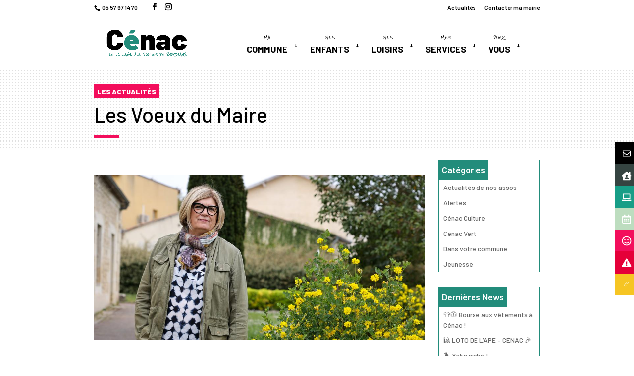

--- FILE ---
content_type: text/html; charset=UTF-8
request_url: https://www.cenac33.fr/events/les-voeux-du-maire/
body_size: 14175
content:

<!DOCTYPE html>
<html lang="fr-FR">
<head>
	<meta charset="UTF-8" />
<meta http-equiv="X-UA-Compatible" content="IE=edge">
	<link rel="pingback" href="https://www.cenac33.fr/xmlrpc.php" />

	<script type="text/javascript">
		document.documentElement.className = 'js';
	</script>


<!-- Global site tag (gtag.js) - Google Analytics -->
<script async src="https://www.googletagmanager.com/gtag/js?id=G-8P1Q6S61PK"></script>
<script>
  window.dataLayer = window.dataLayer || [];
  function gtag(){dataLayer.push(arguments);}
  gtag('js', new Date());

  gtag('config', 'G-8P1Q6S61PK');
</script>

	<link rel="preconnect" href="https://fonts.gstatic.com" crossorigin /><meta name='robots' content='index, follow, max-image-preview:large, max-snippet:-1, max-video-preview:-1' />
	
	<script type="text/javascript">
			let jqueryParams=[],jQuery=function(r){return jqueryParams=[...jqueryParams,r],jQuery},$=function(r){return jqueryParams=[...jqueryParams,r],$};window.jQuery=jQuery,window.$=jQuery;let customHeadScripts=!1;jQuery.fn=jQuery.prototype={},$.fn=jQuery.prototype={},jQuery.noConflict=function(r){if(window.jQuery)return jQuery=window.jQuery,$=window.jQuery,customHeadScripts=!0,jQuery.noConflict},jQuery.ready=function(r){jqueryParams=[...jqueryParams,r]},$.ready=function(r){jqueryParams=[...jqueryParams,r]},jQuery.load=function(r){jqueryParams=[...jqueryParams,r]},$.load=function(r){jqueryParams=[...jqueryParams,r]},jQuery.fn.ready=function(r){jqueryParams=[...jqueryParams,r]},$.fn.ready=function(r){jqueryParams=[...jqueryParams,r]};</script>
	<!-- This site is optimized with the Yoast SEO plugin v26.8 - https://yoast.com/product/yoast-seo-wordpress/ -->
	<link media="all" href="https://www.cenac33.fr/wp-content/cache/autoptimize/css/autoptimize_bda40bffec9237060b672145205a1b5d.css" rel="stylesheet"><title>Les Voeux du Maire - Mairie de Cénac</title>
	<link rel="canonical" href="https://www.cenac33.fr/events/les-voeux-du-maire/" />
	<meta property="og:locale" content="fr_FR" />
	<meta property="og:type" content="article" />
	<meta property="og:title" content="Les Voeux du Maire - Mairie de Cénac" />
	<meta property="og:description" content="7 janvier 2022 @ 18h00 - 19h00 - Retrouvez les voeux de Mme Catherine Veyssy à l&#039;occasion de la nouvelle année 2022." />
	<meta property="og:url" content="https://www.cenac33.fr/events/les-voeux-du-maire/" />
	<meta property="og:site_name" content="Mairie de Cénac" />
	<meta property="article:modified_time" content="2022-01-06T12:14:10+00:00" />
	<meta property="og:image" content="https://www.cenac33.fr/wp-content/uploads/2021/07/maire-cenac-creditphoto-sudouest.jpg" />
	<meta property="og:image:width" content="1000" />
	<meta property="og:image:height" content="500" />
	<meta property="og:image:type" content="image/jpeg" />
	<meta name="twitter:card" content="summary_large_image" />
	<script type="application/ld+json" class="yoast-schema-graph">{"@context":"https://schema.org","@graph":[{"@type":"WebPage","@id":"https://www.cenac33.fr/events/les-voeux-du-maire/","url":"https://www.cenac33.fr/events/les-voeux-du-maire/","name":"Les Voeux du Maire - Mairie de Cénac","isPartOf":{"@id":"https://www.cenac33.fr/#website"},"primaryImageOfPage":{"@id":"https://www.cenac33.fr/events/les-voeux-du-maire/#primaryimage"},"image":{"@id":"https://www.cenac33.fr/events/les-voeux-du-maire/#primaryimage"},"thumbnailUrl":"https://www.cenac33.fr/wp-content/uploads/2021/07/maire-cenac-creditphoto-sudouest.jpg","datePublished":"2021-12-06T10:59:36+00:00","dateModified":"2022-01-06T12:14:10+00:00","breadcrumb":{"@id":"https://www.cenac33.fr/events/les-voeux-du-maire/#breadcrumb"},"inLanguage":"fr-FR","potentialAction":[{"@type":"ReadAction","target":["https://www.cenac33.fr/events/les-voeux-du-maire/"]}]},{"@type":"ImageObject","inLanguage":"fr-FR","@id":"https://www.cenac33.fr/events/les-voeux-du-maire/#primaryimage","url":"https://www.cenac33.fr/wp-content/uploads/2021/07/maire-cenac-creditphoto-sudouest.jpg","contentUrl":"https://www.cenac33.fr/wp-content/uploads/2021/07/maire-cenac-creditphoto-sudouest.jpg","width":1000,"height":500},{"@type":"BreadcrumbList","@id":"https://www.cenac33.fr/events/les-voeux-du-maire/#breadcrumb","itemListElement":[{"@type":"ListItem","position":1,"name":"Accueil","item":"https://www.cenac33.fr/"},{"@type":"ListItem","position":2,"name":"Évènements","item":"https://www.cenac33.fr/mes-loisirs/evenements/"},{"@type":"ListItem","position":3,"name":"Les Voeux du Maire"}]},{"@type":"WebSite","@id":"https://www.cenac33.fr/#website","url":"https://www.cenac33.fr/","name":"Mairie de Cénac","description":"Le village aux portes de Bordeaux","potentialAction":[{"@type":"SearchAction","target":{"@type":"EntryPoint","urlTemplate":"https://www.cenac33.fr/?s={search_term_string}"},"query-input":{"@type":"PropertyValueSpecification","valueRequired":true,"valueName":"search_term_string"}}],"inLanguage":"fr-FR"}]}</script>
	<!-- / Yoast SEO plugin. -->


<link rel='dns-prefetch' href='//use.fontawesome.com' />
<link rel="alternate" type="application/rss+xml" title="Mairie de Cénac &raquo; Flux" href="https://www.cenac33.fr/feed/" />
<link rel="alternate" type="application/rss+xml" title="Mairie de Cénac &raquo; Flux des commentaires" href="https://www.cenac33.fr/comments/feed/" />
<link rel="alternate" type="application/rss+xml" title="Mairie de Cénac &raquo; Les Voeux du Maire Flux des commentaires" href="https://www.cenac33.fr/events/les-voeux-du-maire/feed/" />
<meta content="cenac Child v.1.0" name="generator"/>





<!--[if lt IE 8]>
<link rel='stylesheet' id='ccchildpagesiecss-css' href='https://www.cenac33.fr/wp-content/plugins/cc-child-pages/includes/css/styles.ie.css?ver=1.43' type='text/css' media='all' />
<![endif]-->









<script type="text/javascript" src="https://www.cenac33.fr/wp-includes/js/jquery/jquery.min.js?ver=3.7.1" id="jquery-core-js"></script>
<script type="text/javascript" src="https://www.cenac33.fr/wp-includes/js/jquery/jquery-migrate.min.js?ver=3.4.1" id="jquery-migrate-js"></script>
<script type="text/javascript" id="jquery-js-after">
/* <![CDATA[ */
jqueryParams.length&&$.each(jqueryParams,function(e,r){if("function"==typeof r){var n=String(r);n.replace("$","jQuery");var a=new Function("return "+n)();$(document).ready(a)}});
/* ]]> */
</script>
<script type="text/javascript" src="https://www.cenac33.fr/wp-includes/js/jquery/ui/core.min.js?ver=1.13.3" id="jquery-ui-core-js"></script>
<script type="text/javascript" src="https://www.cenac33.fr/wp-includes/js/jquery/ui/mouse.min.js?ver=1.13.3" id="jquery-ui-mouse-js"></script>
<script type="text/javascript" src="https://www.cenac33.fr/wp-includes/js/jquery/ui/sortable.min.js?ver=1.13.3" id="jquery-ui-sortable-js"></script>
<script type="text/javascript" src="https://www.cenac33.fr/wp-includes/js/jquery/ui/datepicker.min.js?ver=1.13.3" id="jquery-ui-datepicker-js"></script>
<script type="text/javascript" id="jquery-ui-datepicker-js-after">
/* <![CDATA[ */
jQuery(function(jQuery){jQuery.datepicker.setDefaults({"closeText":"Fermer","currentText":"Aujourd\u2019hui","monthNames":["janvier","f\u00e9vrier","mars","avril","mai","juin","juillet","ao\u00fbt","septembre","octobre","novembre","d\u00e9cembre"],"monthNamesShort":["Jan","F\u00e9v","Mar","Avr","Mai","Juin","Juil","Ao\u00fbt","Sep","Oct","Nov","D\u00e9c"],"nextText":"Suivant","prevText":"Pr\u00e9c\u00e9dent","dayNames":["dimanche","lundi","mardi","mercredi","jeudi","vendredi","samedi"],"dayNamesShort":["dim","lun","mar","mer","jeu","ven","sam"],"dayNamesMin":["D","L","M","M","J","V","S"],"dateFormat":"d MM yy","firstDay":1,"isRTL":false});});
/* ]]> */
</script>
<script type="text/javascript" src="https://www.cenac33.fr/wp-includes/js/jquery/ui/resizable.min.js?ver=1.13.3" id="jquery-ui-resizable-js"></script>
<script type="text/javascript" src="https://www.cenac33.fr/wp-includes/js/jquery/ui/draggable.min.js?ver=1.13.3" id="jquery-ui-draggable-js"></script>
<script type="text/javascript" src="https://www.cenac33.fr/wp-includes/js/jquery/ui/controlgroup.min.js?ver=1.13.3" id="jquery-ui-controlgroup-js"></script>
<script type="text/javascript" src="https://www.cenac33.fr/wp-includes/js/jquery/ui/checkboxradio.min.js?ver=1.13.3" id="jquery-ui-checkboxradio-js"></script>
<script type="text/javascript" src="https://www.cenac33.fr/wp-includes/js/jquery/ui/button.min.js?ver=1.13.3" id="jquery-ui-button-js"></script>
<script type="text/javascript" src="https://www.cenac33.fr/wp-includes/js/jquery/ui/dialog.min.js?ver=1.13.3" id="jquery-ui-dialog-js"></script>
<script type="text/javascript" id="events-manager-js-extra">
/* <![CDATA[ */
var EM = {"ajaxurl":"https:\/\/www.cenac33.fr\/wp-admin\/admin-ajax.php","locationajaxurl":"https:\/\/www.cenac33.fr\/wp-admin\/admin-ajax.php?action=locations_search","firstDay":"1","locale":"fr","dateFormat":"yy-mm-dd","ui_css":"https:\/\/www.cenac33.fr\/wp-content\/plugins\/events-manager\/includes\/css\/jquery-ui\/build.min.css","show24hours":"1","is_ssl":"1","autocomplete_limit":"10","calendar":{"breakpoints":{"small":560,"medium":908,"large":false},"month_format":"M Y"},"phone":"","datepicker":{"format":"d\/m\/Y","locale":"fr"},"search":{"breakpoints":{"small":650,"medium":850,"full":false}},"url":"https:\/\/www.cenac33.fr\/wp-content\/plugins\/events-manager","assets":{"input.em-uploader":{"js":{"em-uploader":{"url":"https:\/\/www.cenac33.fr\/wp-content\/plugins\/events-manager\/includes\/js\/em-uploader.js?v=7.2.3.1","event":"em_uploader_ready"}}},".em-event-editor":{"js":{"event-editor":{"url":"https:\/\/www.cenac33.fr\/wp-content\/plugins\/events-manager\/includes\/js\/events-manager-event-editor.js?v=7.2.3.1","event":"em_event_editor_ready"}},"css":{"event-editor":"https:\/\/www.cenac33.fr\/wp-content\/plugins\/events-manager\/includes\/css\/events-manager-event-editor.min.css?v=7.2.3.1"}},".em-recurrence-sets, .em-timezone":{"js":{"luxon":{"url":"luxon\/luxon.js?v=7.2.3.1","event":"em_luxon_ready"}}},".em-booking-form, #em-booking-form, .em-booking-recurring, .em-event-booking-form":{"js":{"em-bookings":{"url":"https:\/\/www.cenac33.fr\/wp-content\/plugins\/events-manager\/includes\/js\/bookingsform.js?v=7.2.3.1","event":"em_booking_form_js_loaded"}}},"#em-opt-archetypes":{"js":{"archetypes":"https:\/\/www.cenac33.fr\/wp-content\/plugins\/events-manager\/includes\/js\/admin-archetype-editor.js?v=7.2.3.1","archetypes_ms":"https:\/\/www.cenac33.fr\/wp-content\/plugins\/events-manager\/includes\/js\/admin-archetypes.js?v=7.2.3.1","qs":"qs\/qs.js?v=7.2.3.1"}}},"cached":"","txt_search":"Recherche","txt_searching":"Recherche en cours\u2026","txt_loading":"Chargement en cours\u2026"};
/* ]]> */
</script>
<script type="text/javascript" src="https://www.cenac33.fr/wp-content/plugins/events-manager/includes/js/events-manager.js?ver=7.2.3.1" id="events-manager-js"></script>
<script type="text/javascript" src="https://www.cenac33.fr/wp-content/plugins/events-manager/includes/external/flatpickr/l10n/fr.js?ver=7.2.3.1" id="em-flatpickr-localization-js"></script>
<script type="text/javascript" src="https://www.cenac33.fr/wp-content/plugins/shared-files-pro/dist/js/p.js?ver=1.7.58" id="shared-files-js"></script>
<script type="text/javascript" id="shared-files-js-after">
/* <![CDATA[ */
jQuery(document).ready(function($) {
      if (typeof ajaxurl === 'undefined') {
        ajaxurl = 'https://www.cenac33.fr/wp-admin/admin-ajax.php'; // get ajaxurl
      }
      });
/* ]]> */
</script>
<script type="text/javascript" src="https://www.cenac33.fr/wp-content/plugins/shared-files-pro/dist/basiclightbox/basicLightbox.min.js?ver=1.7.58" id="shared-files-basiclightbox-js"></script>
<link rel="https://api.w.org/" href="https://www.cenac33.fr/wp-json/" /><link rel="EditURI" type="application/rsd+xml" title="RSD" href="https://www.cenac33.fr/xmlrpc.php?rsd" />
<meta name="generator" content="WordPress 6.7.4" />
<link rel='shortlink' href='https://www.cenac33.fr/?p=1975' />
<link rel="alternate" title="oEmbed (JSON)" type="application/json+oembed" href="https://www.cenac33.fr/wp-json/oembed/1.0/embed?url=https%3A%2F%2Fwww.cenac33.fr%2Fevents%2Fles-voeux-du-maire%2F" />
<link rel="alternate" title="oEmbed (XML)" type="text/xml+oembed" href="https://www.cenac33.fr/wp-json/oembed/1.0/embed?url=https%3A%2F%2Fwww.cenac33.fr%2Fevents%2Fles-voeux-du-maire%2F&#038;format=xml" />
<meta name="viewport" content="width=device-width, initial-scale=1.0, maximum-scale=1.0, user-scalable=0" /><link rel="icon" href="https://www.cenac33.fr/wp-content/uploads/2021/09/cropped-logo-mairie-cenac-nw-03-32x32.png" sizes="32x32" />
<link rel="icon" href="https://www.cenac33.fr/wp-content/uploads/2021/09/cropped-logo-mairie-cenac-nw-03-192x192.png" sizes="192x192" />
<link rel="apple-touch-icon" href="https://www.cenac33.fr/wp-content/uploads/2021/09/cropped-logo-mairie-cenac-nw-03-180x180.png" />
<meta name="msapplication-TileImage" content="https://www.cenac33.fr/wp-content/uploads/2021/09/cropped-logo-mairie-cenac-nw-03-270x270.png" />


	<link rel="preconnect" href="https://fonts.googleapis.com">
<link rel="preconnect" href="https://fonts.gstatic.com" crossorigin>
<link href="https://fonts.googleapis.com/css2?family=Barlow:ital,wght@0,100;0,200;0,300;0,400;0,500;0,600;0,700;0,800;0,900;1,100;1,200;1,300;1,400;1,500;1,600;1,700;1,800;1,900&family=Reenie+Beanie&family=Rozha+One&display=swap" rel="stylesheet">

</head>
<body class="event-template-default single single-event postid-1975 et_button_no_icon et_pb_button_helper_class et_fixed_nav et_show_nav et_secondary_nav_enabled et_secondary_nav_two_panels et_primary_nav_dropdown_animation_fade et_secondary_nav_dropdown_animation_fade et_header_style_left et_pb_footer_columns4 et_cover_background et_pb_gutter osx et_pb_gutters2 et_right_sidebar et_divi_theme et-db">
	<div id="page-container">


					<div id="top-header">
			<div class="container clearfix">

			
				<div id="et-info">
									<span id="et-info-phone"> 05 57 97 14 70</span>
				
				
				<ul class="et-social-icons">

	<li class="et-social-icon et-social-facebook">
		<a href="https://www.facebook.com/Mairie-de-C%C3%A9nac-398622930570408" class="icon">
			<span>Facebook</span>
		</a>
	</li>
	<li class="et-social-icon et-social-instagram">
		<a href="https://www.instagram.com/bibliocenac/" class="icon">
			<span>Instagram</span>
		</a>
	</li>

</ul>				</div>

			
				<div id="et-secondary-menu">
				<div class="et_duplicate_social_icons">
								<ul class="et-social-icons">

	<li class="et-social-icon et-social-facebook">
		<a href="https://www.facebook.com/Mairie-de-C%C3%A9nac-398622930570408" class="icon">
			<span>Facebook</span>
		</a>
	</li>
	<li class="et-social-icon et-social-instagram">
		<a href="https://www.instagram.com/bibliocenac/" class="icon">
			<span>Instagram</span>
		</a>
	</li>

</ul>
							</div><ul id="et-secondary-nav" class="menu"><li class="menu-item menu-item-type-post_type menu-item-object-page menu-item-335"><a href="https://www.cenac33.fr/actualites/">Actualités</a></li>
<li class="menu-item menu-item-type-post_type menu-item-object-page menu-item-336"><a href="https://www.cenac33.fr/ma-commune/contact/">Contacter ma mairie</a></li>
</ul>				</div>

			</div>
		</div>
		
	
			<header id="main-header" data-height-onload="58">
			<div class="container clearfix et_menu_container">
							<div class="logo_container">
					<span class="logo_helper"></span>
					<a href="https://www.cenac33.fr/">
						<img src="https://www.cenac33.fr/wp-content/uploads/2021/09/logo-mairie-cenac-nw-03.png" width="718" height="282" alt="Mairie de Cénac" id="logo" data-height-percentage="71" />
					</a>
				</div>
							<div id="et-top-navigation" data-height="58" data-fixed-height="40">
											<nav id="top-menu-nav">
						<ul id="top-menu" class="nav"><li id="menu-item-303" class="mega-menu rouge menu-item menu-item-type-post_type menu-item-object-page menu-item-has-children menu-item-303"><a href="https://www.cenac33.fr/ma-commune/"><span>Ma </span><br/>Commune</a>
<ul class="sub-menu">
	<li id="menu-item-304" class="menu-item menu-item-type-post_type menu-item-object-page menu-item-has-children menu-item-304"><a href="https://www.cenac33.fr/ma-commune/decouvrir-cenac/">Découvrir Cénac</a>
	<ul class="sub-menu">
		<li id="menu-item-330" class="menu-item menu-item-type-post_type menu-item-object-page menu-item-330"><a href="https://www.cenac33.fr/ma-commune/decouvrir-cenac/histoire/">Histoire</a></li>
		<li id="menu-item-329" class="menu-item menu-item-type-post_type menu-item-object-page menu-item-329"><a href="https://www.cenac33.fr/ma-commune/decouvrir-cenac/gites-et-chambres-dhotes/">Gîtes et chambres d’hôtes</a></li>
		<li id="menu-item-331" class="menu-item menu-item-type-post_type menu-item-object-page menu-item-331"><a href="https://www.cenac33.fr/ma-commune/decouvrir-cenac/nos-chateaux-viticoles/">Nos châteaux viticoles</a></li>
		<li id="menu-item-634" class="menu-item menu-item-type-post_type menu-item-object-page menu-item-634"><a href="https://www.cenac33.fr/ma-commune/decouvrir-cenac/nouveaux-arrivants/">Nouveaux arrivants</a></li>
	</ul>
</li>
	<li id="menu-item-313" class="menu-item menu-item-type-post_type menu-item-object-page menu-item-has-children menu-item-313"><a href="https://www.cenac33.fr/ma-commune/vie-municipale/">Vie municipale</a>
	<ul class="sub-menu">
		<li id="menu-item-333" class="menu-item menu-item-type-post_type menu-item-object-page menu-item-333"><a href="https://www.cenac33.fr/ma-commune/vie-municipale/vos-elus/">Vos élus</a></li>
		<li id="menu-item-2288" class="menu-item menu-item-type-post_type menu-item-object-page menu-item-has-children menu-item-2288"><a href="https://www.cenac33.fr/ma-commune/vie-municipale/democratie-participative/">Démocratie participative</a>
		<ul class="sub-menu">
			<li id="menu-item-2548" class="menu-item menu-item-type-post_type menu-item-object-page menu-item-2548"><a href="https://www.cenac33.fr/ma-commune/vie-municipale/democratie-participative/budget-participatif-2023/">Budget Participatif 2024</a></li>
		</ul>
</li>
		<li id="menu-item-316" class="menu-item menu-item-type-post_type menu-item-object-page menu-item-316"><a href="https://www.cenac33.fr/ma-commune/vie-municipale/marches-publics/">Marchés publics</a></li>
		<li id="menu-item-332" class="menu-item menu-item-type-post_type menu-item-object-page menu-item-332"><a href="https://www.cenac33.fr/ma-commune/vie-municipale/conseils-municipaux/">Conseils municipaux</a></li>
		<li id="menu-item-2013" class="menu-item menu-item-type-post_type menu-item-object-page menu-item-2013"><a href="https://www.cenac33.fr/ma-commune/decouvrir-cenac/le-kiosque-cenac-infos/">Le kiosque : Cénac Infos</a></li>
	</ul>
</li>
	<li id="menu-item-320" class="menu-item menu-item-type-post_type menu-item-object-page menu-item-has-children menu-item-320"><a href="https://www.cenac33.fr/ma-commune/decouvrir-cenac/cenac-vert/">Cénac Vert</a>
	<ul class="sub-menu">
		<li id="menu-item-1953" class="menu-item menu-item-type-post_type menu-item-object-page menu-item-1953"><a href="https://www.cenac33.fr/ma-commune/decouvrir-cenac/cenac-vert/bois-desfonseau/">Bois Desfonseau</a></li>
		<li id="menu-item-1954" class="menu-item menu-item-type-post_type menu-item-object-page menu-item-1954"><a href="https://www.cenac33.fr/ma-commune/decouvrir-cenac/cenac-vert/piste-cyclable-et-chemins-de-randonnee/">Piste cyclable et chemins de randonnée</a></li>
		<li id="menu-item-1952" class="menu-item menu-item-type-post_type menu-item-object-page menu-item-1952"><a href="https://www.cenac33.fr/ma-commune/decouvrir-cenac/cenac-vert/projet-maya/">Projet Maya</a></li>
	</ul>
</li>
</ul>
</li>
<li id="menu-item-299" class="mega-menu jaune menu-item menu-item-type-post_type menu-item-object-page menu-item-has-children menu-item-299"><a href="https://www.cenac33.fr/quotidien/"><span>Mes</span><br/> enfants</a>
<ul class="sub-menu">
	<li id="menu-item-301" class="menu-item menu-item-type-post_type menu-item-object-page menu-item-has-children menu-item-301"><a href="https://www.cenac33.fr/quotidien/petite-enfance/">Petite enfance</a>
	<ul class="sub-menu">
		<li id="menu-item-1231" class="menu-item menu-item-type-post_type menu-item-object-page menu-item-1231"><a href="https://www.cenac33.fr/quotidien/petite-enfance/relais-enfance/">Relais Enfance</a></li>
		<li id="menu-item-1230" class="menu-item menu-item-type-post_type menu-item-object-page menu-item-1230"><a href="https://www.cenac33.fr/quotidien/petite-enfance/ilot-accueil-enfants-parents/">Îlot accueil Enfants – Parents</a></li>
	</ul>
</li>
	<li id="menu-item-302" class="menu-item menu-item-type-post_type menu-item-object-page menu-item-has-children menu-item-302"><a href="https://www.cenac33.fr/quotidien/scolarite/">Scolarité</a>
	<ul class="sub-menu">
		<li id="menu-item-454" class="menu-item menu-item-type-post_type menu-item-object-page menu-item-454"><a href="https://www.cenac33.fr/quotidien/scolarite/ecole/">École de la Pimpine</a></li>
		<li id="menu-item-455" class="menu-item menu-item-type-post_type menu-item-object-page menu-item-455"><a href="https://www.cenac33.fr/quotidien/scolarite/portail-famille/">Accueil périscolaire</a></li>
		<li id="menu-item-456" class="menu-item menu-item-type-post_type menu-item-object-page menu-item-456"><a href="https://www.cenac33.fr/quotidien/scolarite/restauration-scolaire/">Restauration scolaire</a></li>
	</ul>
</li>
	<li id="menu-item-300" class="menu-item menu-item-type-post_type menu-item-object-page menu-item-has-children menu-item-300"><a href="https://www.cenac33.fr/quotidien/jeunesse/">Jeunesse</a>
	<ul class="sub-menu">
		<li id="menu-item-733" class="menu-item menu-item-type-post_type menu-item-object-page menu-item-733"><a href="https://www.cenac33.fr/quotidien/jeunesse/club-ados-11-17-ans/">Club Ados 11-17 ans</a></li>
		<li id="menu-item-738" class="menu-item menu-item-type-post_type menu-item-object-page menu-item-738"><a href="https://www.cenac33.fr/quotidien/jeunesse/bons-plans-adresses/">Bons plans &#038; adresses</a></li>
		<li id="menu-item-734" class="menu-item menu-item-type-taxonomy menu-item-object-category menu-item-734"><a href="https://www.cenac33.fr/category/jeunesse/">Actus Jeunesse</a></li>
	</ul>
</li>
</ul>
</li>
<li id="menu-item-314" class="mega-menu vert menu-item menu-item-type-post_type menu-item-object-page menu-item-has-children menu-item-314"><a href="https://www.cenac33.fr/mes-loisirs/"><span>Mes</span><br/> loisirs</a>
<ul class="sub-menu">
	<li id="menu-item-317" class="menu-item menu-item-type-post_type menu-item-object-page menu-item-has-children menu-item-317"><a href="https://www.cenac33.fr/mes-loisirs/les-associations/">Les associations</a>
	<ul class="sub-menu">
		<li id="menu-item-1284" class="menu-item menu-item-type-taxonomy menu-item-object-project_category menu-item-1284"><a href="https://www.cenac33.fr/project_category/culture-arts-musique/">Culture / Arts / Musique</a></li>
		<li id="menu-item-1285" class="menu-item menu-item-type-taxonomy menu-item-object-project_category menu-item-1285"><a href="https://www.cenac33.fr/project_category/sport/">Sport</a></li>
		<li id="menu-item-1287" class="menu-item menu-item-type-taxonomy menu-item-object-project_category menu-item-1287"><a href="https://www.cenac33.fr/project_category/vie-scolaire/">Vie scolaire</a></li>
		<li id="menu-item-1286" class="menu-item menu-item-type-taxonomy menu-item-object-project_category menu-item-1286"><a href="https://www.cenac33.fr/project_category/solidarite/">Solidarité</a></li>
		<li id="menu-item-1054" class="menu-item menu-item-type-taxonomy menu-item-object-event-categories menu-item-1054"><a href="https://www.cenac33.fr/events/categories/vie-de-nos-associations/">Vie de nos associations</a></li>
	</ul>
</li>
	<li id="menu-item-318" class="menu-item menu-item-type-post_type menu-item-object-page menu-item-has-children menu-item-318"><a href="https://www.cenac33.fr/mes-loisirs/cenac-culture/">Cénac Culture</a>
	<ul class="sub-menu">
		<li id="menu-item-896" class="menu-item menu-item-type-post_type menu-item-object-page menu-item-896"><a href="https://www.cenac33.fr/mes-loisirs/evenements/">Agenda</a></li>
		<li id="menu-item-453" class="menu-item menu-item-type-post_type menu-item-object-page menu-item-453"><a href="https://www.cenac33.fr/mes-loisirs/bibliotheque/">Bibliothèque</a></li>
		<li id="menu-item-984" class="menu-item menu-item-type-post_type menu-item-object-page menu-item-984"><a href="https://www.cenac33.fr/mes-loisirs/bibliotheque/la-selection-de-la-biblio/">Sélection de la biblio&rsquo;</a></li>
	</ul>
</li>
	<li id="menu-item-319" class="menu-item menu-item-type-post_type menu-item-object-page menu-item-has-children menu-item-319"><a href="https://www.cenac33.fr/mes-loisirs/cenac-sportif/">Cénac Sportif</a>
	<ul class="sub-menu">
		<li id="menu-item-754" class="menu-item menu-item-type-post_type menu-item-object-page menu-item-754"><a href="https://www.cenac33.fr/mes-loisirs/cenac-sportif/infrastructures-sportives/">Infrastructures sportives</a></li>
		<li id="menu-item-753" class="menu-item menu-item-type-post_type menu-item-object-page menu-item-753"><a href="https://www.cenac33.fr/mes-loisirs/cenac-sportif/piscine-intercommunale/">Piscine intercommunale</a></li>
	</ul>
</li>
</ul>
</li>
<li id="menu-item-306" class="mega-menu menu-item menu-item-type-post_type menu-item-object-page menu-item-has-children menu-item-306"><a href="https://www.cenac33.fr/mes-services/"><span>Mes</span><br/> services</a>
<ul class="sub-menu">
	<li id="menu-item-633" class="menu-item menu-item-type-post_type menu-item-object-page menu-item-has-children menu-item-633"><a href="https://www.cenac33.fr/quotidien/services-a-la-population/">Services population</a>
	<ul class="sub-menu">
		<li id="menu-item-1967" class="menu-item menu-item-type-post_type menu-item-object-page menu-item-1967"><a href="https://www.cenac33.fr/quotidien/services-a-la-population/prevention-des-risques-majeurs/">Prévention des risques majeurs</a></li>
		<li id="menu-item-334" class="menu-item menu-item-type-post_type menu-item-object-page menu-item-334"><a href="https://www.cenac33.fr/ma-commune/vivre-a-cenac/ccas/">CCAS</a></li>
		<li id="menu-item-658" class="menu-item menu-item-type-taxonomy menu-item-object-category menu-item-658"><a href="https://www.cenac33.fr/category/services-a-la-population/">Actualités services</a></li>
	</ul>
</li>
	<li id="menu-item-2014" class="menu-item menu-item-type-post_type menu-item-object-page menu-item-has-children menu-item-2014"><a href="https://www.cenac33.fr/mes-services/habitat-logement/">Habitat &#038; Logement</a>
	<ul class="sub-menu">
		<li id="menu-item-487" class="menu-item menu-item-type-post_type menu-item-object-page menu-item-487"><a href="https://www.cenac33.fr/mes-services/urbanisme/">Urbanisme</a></li>
		<li id="menu-item-2015" class="menu-item menu-item-type-post_type menu-item-object-page menu-item-2015"><a href="https://www.cenac33.fr/mes-services/formalites-urbanisme/">Formalités urbanisme</a></li>
		<li id="menu-item-1524" class="menu-item menu-item-type-post_type menu-item-object-page menu-item-1524"><a href="https://www.cenac33.fr/quotidien/services-a-la-population/dechets-et-tri/">Déchets et tri</a></li>
		<li id="menu-item-1992" class="menu-item menu-item-type-post_type menu-item-object-page menu-item-1992"><a href="https://www.cenac33.fr/mes-services/reglementation-environnement/">Réglementation environnement</a></li>
	</ul>
</li>
	<li id="menu-item-293" class="menu-item menu-item-type-custom menu-item-object-custom menu-item-has-children menu-item-293"><a href="#">Démarches administratives</a>
	<ul class="sub-menu">
		<li id="menu-item-308" class="menu-item menu-item-type-post_type menu-item-object-page menu-item-308"><a href="https://www.cenac33.fr/mes-services/demarches-en-mairie/">Démarches en mairie</a></li>
		<li id="menu-item-307" class="menu-item menu-item-type-post_type menu-item-object-page menu-item-307"><a href="https://www.cenac33.fr/mes-services/guichet-virtuel/">Guichet virtuel Particulier</a></li>
		<li id="menu-item-309" class="menu-item menu-item-type-post_type menu-item-object-page menu-item-309"><a href="https://www.cenac33.fr/mes-services/signalements/">Signalements</a></li>
	</ul>
</li>
</ul>
</li>
<li id="menu-item-280" class="menu-item menu-item-type-custom menu-item-object-custom menu-item-has-children menu-item-280"><a href="#"><span>Pour</span><br/> vous</a>
<ul class="sub-menu">
	<li id="menu-item-327" class="menu-item menu-item-type-post_type menu-item-object-page menu-item-327"><a href="https://www.cenac33.fr/je-suis/jeune/">Jeune</a></li>
	<li id="menu-item-328" class="menu-item menu-item-type-post_type menu-item-object-page menu-item-328"><a href="https://www.cenac33.fr/je-suis/parent/">Parent</a></li>
	<li id="menu-item-1058" class="menu-item menu-item-type-post_type menu-item-object-page menu-item-1058"><a href="https://www.cenac33.fr/je-suis/senior/">Sénior</a></li>
	<li id="menu-item-2099" class="menu-item menu-item-type-post_type menu-item-object-page menu-item-2099"><a href="https://www.cenac33.fr/je-suis/association/">Association</a></li>
	<li id="menu-item-1059" class="menu-item menu-item-type-post_type menu-item-object-page menu-item-1059"><a href="https://www.cenac33.fr/je-suis/professionel/">Professionel</a></li>
	<li id="menu-item-1057" class="menu-item menu-item-type-post_type menu-item-object-page menu-item-1057"><a href="https://www.cenac33.fr/je-suis/touriste/">Touriste</a></li>
	<li id="menu-item-920" class="menu-item menu-item-type-post_type menu-item-object-page menu-item-920"><a href="https://www.cenac33.fr/ma-commune/decouvrir-cenac/nouveaux-arrivants/">Nouvel arrivant</a></li>
</ul>
</li>
</ul>						</nav>
					
					
					
										<div id="et_top_search">
						<span id="et_search_icon"><!--<svg version="1.1" id="Layer_1" xmlns="http://www.w3.org/2000/svg" xmlns:xlink="http://www.w3.org/1999/xlink" x="0px" y="0px"
	 width="30px" height="30px" viewBox="0 0 30 30" style="enable-background:new 0 0 30 30;" xml:space="preserve">
<path d="M20.5,17.6c0.9-1.5,1.5-3.2,1.5-5.1C22,7.3,17.8,3,12.5,3C7.3,3,3,7.3,3,12.5S7.3,22,12.5,22c1.9,0,3.7-0.6,5.2-1.5l0.4-0.3
	l6.8,6.8l2.1-2.1l-6.8-6.8L20.5,17.6z M17.8,7.2c1.4,1.4,2.2,3.3,2.2,5.3s-0.8,3.9-2.2,5.3S14.5,20,12.5,20s-3.9-0.8-5.3-2.2
	S5,14.5,5,12.5s0.8-3.9,2.2-5.3S10.5,5,12.5,5C14.5,5,16.4,5.8,17.8,7.2z"/>
</svg>--></span>

					</div>
					
					<div id="et_mobile_nav_menu">
				<div class="mobile_nav closed">
					<span class="select_page">Sélectionner une page</span>
					<span class="mobile_menu_bar mobile_menu_bar_toggle"></span>
				</div>
			</div>				</div>
			</div>
			<div class="et_search_outer">
				<div class="container et_search_form_container">
					<form role="search" method="get" class="et-search-form" action="https://www.cenac33.fr/">
					<input type="search" class="et-search-field" placeholder="Rechercher &hellip;" value="" name="s" title="Rechercher:" />					</form>
					<span class="et_close_search_field"></span>
				</div>
			</div>
		</header>
		
		<div id="menu-rapide">

<nav class="menu-flottant">
    <ul>
    
           	<li><span><svg version="1.1" id="icone-contact" focusable="false" xmlns="http://www.w3.org/2000/svg" xmlns:xlink="http://www.w3.org/1999/xlink"
	 x="0px" y="0px" width="20px" height="20px" viewBox="0 0 20 20" style="enable-background:new 0 0 20 20;" xml:space="preserve">
<path d="M16.5,3.5h-13C2.7,3.5,2,4.2,2,5v9c0,0.8,0.7,1.5,1.5,1.5h13c0.8,0,1.5-0.7,1.5-1.5V5C18,4.2,17.3,3.5,16.5,3.5z M16.5,5
	v1.3c-0.7,0.6-1.8,1.5-4.2,3.3C11.8,10,10.7,11,10,11c-0.7,0-1.8-1-2.3-1.4C5.3,7.7,4.2,6.8,3.5,6.3V5H16.5z M3.5,14V8.2
	c0.7,0.6,1.7,1.4,3.3,2.6c0.7,0.5,1.9,1.7,3.2,1.7c1.3,0,2.5-1.2,3.2-1.7c1.5-1.2,2.6-2,3.3-2.6V14H3.5z"/>
</svg></span><a href="/contact/">Contact mairie</a></li>
		<li><span><svg version="1.1" id="Calque_1" focusable="false" xmlns="http://www.w3.org/2000/svg" xmlns:xlink="http://www.w3.org/1999/xlink"
	 x="0px" y="0px" width="20px" height="20px" viewBox="0 0 20 20" style="enable-background:new 0 0 20 20;" xml:space="preserve">
<path d="M19.6,9.9l-2-1.8V3.5c0-0.3-0.2-0.5-0.5-0.5h-2.2c-0.3,0-0.5,0.2-0.5,0.5v1.8l-3.4-3C10.7,2,10.3,1.8,10,1.8S9.3,2,9.1,2.2
	L0.4,9.9c-0.1,0.1-0.2,0.3-0.2,0.4c0,0.1,0.1,0.3,0.1,0.4l0.7,0.8c0.1,0.1,0.3,0.2,0.4,0.2c0.1,0,0.3-0.1,0.4-0.1L2.4,11v7.1
	c0,0.6,0.5,1.1,1.1,1.1h13.1c0.6,0,1.1-0.5,1.1-1.1V11l0.5,0.5c0.1,0.1,0.2,0.1,0.4,0.1c0.2,0,0.3-0.1,0.4-0.2l0.7-0.8
	c0.1-0.1,0.1-0.2,0.1-0.4C19.8,10.1,19.7,10,19.6,9.9z M10,7.8c1.2,0,2.2,1,2.2,2.2s-1,2.2-2.2,2.2s-2.2-1-2.2-2.2S8.8,7.8,10,7.8z
	 M13.8,17.1H6.2c-0.3,0-0.5-0.2-0.5-0.5c0-1.8,1.5-3.3,3.3-3.3h2.2c1.8,0,3.3,1.5,3.3,3.3C14.4,16.8,14.1,17.1,13.8,17.1z"/>
</svg>
</span><a href="/urbanisme/">Urbanisme</a></li>
              
              <li><span><svg version="1.1" id="icone-demarches" focusable="false" xmlns="http://www.w3.org/2000/svg" xmlns:xlink="http://www.w3.org/1999/xlink"
	 x="0px" y="0px" width="20px" height="20px" viewBox="0 0 20 20" style="enable-background:new 0 0 20 20;" xml:space="preserve">
<path d="M19.1,14.8h-7.3c0,0.6-0.4,1-1,1H9c-0.6,0-1-0.5-1-1H0.9c-0.3,0-0.5,0.2-0.5,0.5v0.5c0,1.1,0.9,1.9,1.9,1.9h15.3
	c1.1,0,1.9-0.9,1.9-1.9v-0.5C19.6,15,19.4,14.8,19.1,14.8z M17.7,3.8c0-0.8-0.6-1.4-1.4-1.4H3.8C3,2.3,2.3,3,2.3,3.8v10.1h15.3V3.8z
	 M15.7,11.9H4.3V4.3h11.5V11.9z"/>
</svg>
</span><a href="https://www.cenac33.fr/mes-services/guichet-virtuel/">Guichet virtuel</a></li>
              <li><span><svg version="1.1" id="icone-agenda" focusable="false" xmlns="http://www.w3.org/2000/svg" xmlns:xlink="http://www.w3.org/1999/xlink"
	 x="0px" y="0px" width="20px" height="20px" viewBox="0 0 20 20" style="enable-background:new 0 0 20 20;" xml:space="preserve">
<path d="M7,11.1H5.4c-0.3,0-0.5-0.2-0.5-0.4V9.3c0-0.2,0.2-0.4,0.5-0.4H7c0.3,0,0.5,0.2,0.5,0.4v1.4C7.5,11,7.2,11.1,7,11.1z
	 M11.3,10.7V9.3c0-0.2-0.2-0.4-0.5-0.4H9.2C8.9,8.9,8.7,9,8.7,9.3v1.4c0,0.2,0.2,0.4,0.5,0.4h1.6C11.1,11.1,11.3,11,11.3,10.7z
	 M15.1,10.7V9.3c0-0.2-0.2-0.4-0.5-0.4H13c-0.3,0-0.5,0.2-0.5,0.4v1.4c0,0.2,0.2,0.4,0.5,0.4h1.6C14.9,11.1,15.1,11,15.1,10.7z
	 M11.3,14.2v-1.4c0-0.2-0.2-0.4-0.5-0.4H9.2c-0.3,0-0.5,0.2-0.5,0.4v1.4c0,0.2,0.2,0.4,0.5,0.4h1.6C11.1,14.6,11.3,14.4,11.3,14.2z
	 M7.5,14.2v-1.4c0-0.2-0.2-0.4-0.5-0.4H5.4c-0.3,0-0.5,0.2-0.5,0.4v1.4c0,0.2,0.2,0.4,0.5,0.4H7C7.2,14.6,7.5,14.4,7.5,14.2z
	 M15.1,14.2v-1.4c0-0.2-0.2-0.4-0.5-0.4H13c-0.3,0-0.5,0.2-0.5,0.4v1.4c0,0.2,0.2,0.4,0.5,0.4h1.6C14.9,14.6,15.1,14.4,15.1,14.2z
	 M18.9,4.8v12.6c0,1-0.9,1.7-1.9,1.7H3c-1.1,0-1.9-0.8-1.9-1.7V4.8c0-1,0.9-1.7,1.9-1.7h1.9V1.2c0-0.2,0.2-0.4,0.5-0.4H7
	c0.3,0,0.5,0.2,0.5,0.4v1.9h5.1V1.2c0-0.2,0.2-0.4,0.5-0.4h1.6c0.3,0,0.5,0.2,0.5,0.4v1.9H17C18.1,3.1,18.9,3.9,18.9,4.8z M17,17.2
	V6.6H3v10.7c0,0.1,0.1,0.2,0.2,0.2h13.5C16.9,17.5,17,17.4,17,17.2z"/>
</svg>
</span><a href="/evenements/">Agenda</a></li>    
		<li><span><svg version="1.1" id="icone-ecole" focusable="false" xmlns="http://www.w3.org/2000/svg" xmlns:xlink="http://www.w3.org/1999/xlink"
	 x="0px" y="0px" width="20px" height="20px" viewBox="0 0 20 20" style="enable-background:new 0 0 20 20;" xml:space="preserve">
<path d="M10,0.6c-5.2,0-9.4,4.2-9.4,9.4s4.2,9.4,9.4,9.4s9.4-4.2,9.4-9.4S15.2,0.6,10,0.6z M10,17.5c-4.2,0-7.5-3.4-7.5-7.5
	S5.8,2.5,10,2.5s7.5,3.4,7.5,7.5S14.2,17.5,10,17.5z M13.2,12.1c-0.8,0.9-1.9,1.5-3.2,1.5s-2.4-0.5-3.2-1.5
	c-0.3-0.4-0.9-0.4-1.3-0.1c-0.4,0.3-0.4,0.9-0.1,1.3c1.1,1.4,2.8,2.1,4.6,2.1s3.4-0.8,4.6-2.1c0.3-0.4,0.3-1-0.1-1.3
	C14.1,11.7,13.5,11.7,13.2,12.1z M5.8,8.3C6.1,7.8,6.5,7.5,7,7.5s0.9,0.3,1.2,0.8l0.4,0.6c0.1,0.1,0.2,0.2,0.4,0.1
	C9,9,9.1,8.9,9.1,8.8C9,7.2,7.9,6.1,7,6.1S5,7.2,4.9,8.8C4.9,8.9,5,9,5.1,9.1c0.1,0,0.3,0,0.4-0.1L5.8,8.3z M13,6.1
	c-0.9,0-2,1.1-2.1,2.7c0,0.1,0.1,0.3,0.2,0.3c0.1,0,0.3,0,0.4-0.1l0.4-0.6c0.3-0.5,0.7-0.8,1.2-0.8s0.9,0.3,1.2,0.8l0.4,0.6
	c0.1,0.1,0.2,0.2,0.4,0.1c0.1,0,0.2-0.2,0.2-0.3C15,7.2,13.9,6.1,13,6.1z"/>
</svg>
</span><a href="/restauration-scolaire/#menus">Menus Cantine</a></li>
             <li><span><svg version="1.1" id="icone-signal" focusable="false" xmlns="http://www.w3.org/2000/svg" xmlns:xlink="http://www.w3.org/1999/xlink"
	 x="0px" y="0px" width="20px" height="20px" viewBox="0 0 20 20" style="enable-background:new 0 0 20 20;" xml:space="preserve">
<path d="M19.3,16.1c0.6,1.1-0.2,2.4-1.4,2.4H2.1c-1.2,0-2-1.3-1.4-2.4L8.6,2.3c0.6-1.1,2.1-1.1,2.7,0L19.3,16.1L19.3,16.1z M10,13.2
	c-0.8,0-1.5,0.7-1.5,1.5s0.7,1.5,1.5,1.5s1.5-0.7,1.5-1.5S10.8,13.2,10,13.2z M8.6,7.8l0.2,4.5c0,0.2,0.2,0.4,0.4,0.4h1.6
	c0.2,0,0.4-0.2,0.4-0.4l0.2-4.5c0-0.2-0.2-0.4-0.4-0.4H9C8.7,7.4,8.5,7.5,8.6,7.8L8.6,7.8z"/>
</svg></span><a href="https://www.intramuros.org/cenac/signaler" target="_blank">Signalements</a></li> 
		 <li><span><svg version="1.1" id="icone-mobile" focusable="false" xmlns="http://www.w3.org/2000/svg" xmlns:xlink="http://www.w3.org/1999/xlink"
	 x="0px" y="0px" width="20px" height="20px" viewBox="0 0 20 20" style="enable-background:new 0 0 20 20;" xml:space="preserve"><path d="M7.084,12.884l1.138,1.174a.986.986,0,0,0,1.378,0l.667-.667a.979.979,0,0,0,0-1.383l0,0-.436-.435h0A8.008,8.008,0,0,1,12.667,8.8h0l.444.445a.969.969,0,0,0,1.333-.027l.649-.658a.968.968,0,0,0,.008-1.37l-.008-.007L13.938,6.04a.472.472,0,0,0-.614-.062h0a22.343,22.343,0,0,0-6.293,6.293h0A.48.48,0,0,0,7.084,12.884Z" transform="translate(-1.625 -0.847)" style="fill:none;stroke:#fff;stroke-linecap:round;stroke-linejoin:round;stroke-width:0.75px"/></svg></span><a href="/numeros-utiles/">Num. utiles</a></li>       
   </ul>
</nav>
</div>
			<div id="et-main-area">
	
	


				


					

<div id="main-content">

	<div class="titre bck-points">
						<div class="container">
							<span class="surligne-rouge">Les actualités</span>
							<br/>
											<h1>Les Voeux du Maire</h1>
					<hr/>
					</div>	
				</div>

	<div class="container">
		<div id="content-area" class="clearfix">
			<div id="left-area">
			
				<article id="post-1975" class="et_pb_post post-1975 event type-event status-publish has-post-thumbnail hentry event-categories-vie-municipale">
					
							
					<div class="entry-content">
						

					<div class="em em-view-container" id="em-view-6" data-view="event">
	<div class="em pixelbones em-item em-item-single em-event em-event-single em-event-7 " id="em-event-6" data-view-id="6">
		
<section class="em-item-header"  style="--default-border:#f30e5c;">
	
	<div class="em-item-image ">
		<img src='https://www.cenac33.fr/wp-content/uploads/2021/07/maire-cenac-creditphoto-sudouest.jpg' alt='Les Voeux du Maire'/>
	</div>
	
	<div class="em-item-meta">
		<section class="em-item-meta-column">
			<section class="em-event-when">
				<h3>Quand</h3>
				<div class="em-item-meta-line em-event-date em-event-meta-datetime">
					<span class="em-icon-calendar em-icon"></span>
					7 janvier 2022&nbsp;&nbsp;&nbsp;&nbsp;
				</div>
				<div class="em-item-meta-line em-event-time em-event-meta-datetime">
					<span class="em-icon-clock em-icon"></span>
					18h00 - 19h00
				</div>
									<button type="button" class="em-event-add-to-calendar em-tooltip-ddm em-clickable input" data-button-width="match" data-tooltip-class="em-add-to-calendar-tooltip" data-content="em-event-add-to-colendar-content-1404974090"><span class="em-icon em-icon-calendar"></span> Ajouter au Calendrier</button>
					<div class="em-tooltip-ddm-content em-event-add-to-calendar-content" id="em-event-add-to-colendar-content-1404974090">
						<a class="em-a2c-download" href="https://www.cenac33.fr/events/les-voeux-du-maire/ical/" target="_blank">Télécharger ICS</a>
						<a class="em-a2c-google" href="https://www.google.com/calendar/event?action=TEMPLATE&#038;text=Les+Voeux+du+Maire&#038;dates=20220107T180000/20220107T190000&#038;details=Retrouvez+les+voeux+de+Mme+Catherine+Veyssy+%C3%A0+l%26rsquo%3Boccasion+de+la+nouvelle+ann%C3%A9e+2022.+&#038;location=All%C3%A9es+des+Ecoliers%2C+C%C3%A9nac%2C+33360%2C+France&#038;trp=false&#038;sprop=https%3A%2F%2Fwww.cenac33.fr%2Fevents%2Fles-voeux-du-maire%2F&#038;sprop=name:Mairie+de+C%C3%A9nac&#038;ctz=Europe%2FParis" target="_blank">Calendrier Google</a>
						<a class="em-a2c-apple" href="webcal://www.cenac33.fr/events/les-voeux-du-maire/ical/" target="_blank">iCalendar</a>
						<a class="em-a2c-office" href="https://outlook.office.com/calendar/0/deeplink/compose?allday=false&#038;body=Retrouvez+les+voeux+de+Mme+Catherine+Veyssy+%C3%A0+l%26rsquo%3Boccasion+de+la+nouvelle+ann%C3%A9e+2022.+&#038;location=All%C3%A9es+des+Ecoliers%2C+C%C3%A9nac%2C+33360%2C+France&#038;path=/calendar/action/compose&#038;rru=addevent&#038;startdt=2022-01-07T18%3A00%3A00%2B01%3A00&#038;enddt=2022-01-07T19%3A00%3A00%2B01%3A00&#038;subject=Les+Voeux+du+Maire" target="_blank">Office 365</a>
						<a class="em-a2c-outlook" href="https://outlook.live.com/calendar/0/deeplink/compose?allday=false&#038;body=Retrouvez+les+voeux+de+Mme+Catherine+Veyssy+%C3%A0+l%26rsquo%3Boccasion+de+la+nouvelle+ann%C3%A9e+2022.+&#038;location=All%C3%A9es+des+Ecoliers%2C+C%C3%A9nac%2C+33360%2C+France&#038;path=/calendar/action/compose&#038;rru=addevent&#038;startdt=2022-01-07T18%3A00%3A00%2B01%3A00&#038;enddt=2022-01-07T19%3A00%3A00%2B01%3A00&#038;subject=Les+Voeux+du+Maire" target="_blank">Outlook Live</a>
					</div>
					
			</section>
	
			
		</section>

		<section class="em-item-meta-column">
			
			<section class="em-event-where">
				<h3>Où</h3>
				<div class="em-item-meta-line em-event-location">
					<span class="em-icon-location em-icon"></span>
					<div>
						<a href="https://www.cenac33.fr/locations/salle-culturelle-de-cenac/">Salle Culturelle</a><br>
						Allées des Ecoliers, Cénac, 33360
					</div>
				</div>
			</section>
			
			
			
			
			<section class="em-item-taxonomies">
				<h3>Type d’évènement</h3>
				
				<div class="em-item-meta-line em-item-taxonomy em-event-categories">
					<span class="em-icon-category em-icon"></span>
					<div>	<ul class="event-categories">
					<li><a href="https://www.cenac33.fr/events/categories/vie-municipale/">Vie municipale</a></li>
			</ul>
	</div>
				</div>
				
				
			</section>
			
		</section>
	</div>
</section>

<section class="em-event-location">
	
</section>

<section class="em-event-content">
	<p>Retrouvez les voeux de Mme Catherine Veyssy à l&rsquo;occasion de la nouvelle année 2022. </p>
<p><iframe width="560" height="315" src="https://www.youtube.com/embed/q1ZnUWps5Tw" title="YouTube video player" frameborder="0" allow="accelerometer; autoplay; clipboard-write; encrypted-media; gyroscope; picture-in-picture" allowfullscreen></iframe></p>

</section>
	</div>
</div>
						</div> <!-- .entry-content -->
					<div class="et_post_meta_wrapper">
									
				</article> <!-- .et_pb_post -->


			</div> <!-- #left-area -->




				<div id="sidebar">
		<div id="categories-2" class="et_pb_widget widget_categories"><h4 class="widgettitle">Catégories</h4>
			<ul>
					<li class="cat-item cat-item-48"><a href="https://www.cenac33.fr/category/actualites-de-nos-assos/">Actualités de nos assos</a>
</li>
	<li class="cat-item cat-item-68"><a href="https://www.cenac33.fr/category/alertes/">Alertes</a>
</li>
	<li class="cat-item cat-item-55"><a href="https://www.cenac33.fr/category/cenac-culture/">Cénac Culture</a>
</li>
	<li class="cat-item cat-item-53"><a href="https://www.cenac33.fr/category/cenac-vert/">Cénac Vert</a>
</li>
	<li class="cat-item cat-item-9"><a href="https://www.cenac33.fr/category/dans-votre-commune/">Dans votre commune</a>
</li>
	<li class="cat-item cat-item-20"><a href="https://www.cenac33.fr/category/jeunesse/">Jeunesse</a>
</li>
			</ul>

			</div>
		<div id="recent-posts-2" class="et_pb_widget widget_recent_entries">
		<h4 class="widgettitle">Dernières News</h4>
		<ul>
											<li>
					<a href="https://www.cenac33.fr/%f0%9f%91%95%f0%9f%a7%a5-bourse-aux-vetements-a-cenac/">👕🧥 Bourse aux vêtements à Cénac !</a>
									</li>
											<li>
					<a href="https://www.cenac33.fr/%f0%9f%8e%b1-loto-de-lape-cenac-%f0%9f%8e%89/">🎱 LOTO DE L’APE – CÉNAC 🎉</a>
									</li>
											<li>
					<a href="https://www.cenac33.fr/%f0%9f%90%a6-yaka-niche/">🐦 Yaka niché !</a>
									</li>
											<li>
					<a href="https://www.cenac33.fr/information-pour-les-elections-municipales-2026/">Information pour les élections municipales 2026</a>
									</li>
											<li>
					<a href="https://www.cenac33.fr/%f0%9f%8e%b6-charivari-presentent-concert-kakofony-ensemble-vocal/">🎶 CHARIVARI présentent Concert – KAKOFONY Ensemble Vocal</a>
									</li>
					</ul>

		</div>	</div>
		</div> <!-- #content-area -->
	</div> <!-- .container -->

		


</div> <!-- #main-content -->

<!-- Zone de telechargement -->





<!-- Zone de telechargement -->




 <div id="telechargements">

 	<div class="container">

<h3></h3>	

<p><em></em></p>	





<!-- Version bloc telechargement par categ--->


 

<!-- bloc telechargement unique-->




</div><!--container-->
   </div><!--bloc telecharhgement-->


<!-- Fin de telechargement -->

				


<!-- Fin de telechargement -->





			
			<footer id="main-footer">
				
<div class="container">
	<div id="footer-widgets" class="clearfix">
		<div class="footer-widget"><div id="text-2" class="fwidget et_pb_widget widget_text">			<div class="textwidget"><p><img loading="lazy" decoding="async" class="aligncenter size-full wp-image-939" src="https://www.cenac33.fr/wp-content/uploads/2021/09/logo-mairie-cenac-nw-03.png" alt="" width="718" height="282" srcset="https://www.cenac33.fr/wp-content/uploads/2021/09/logo-mairie-cenac-nw-03.png 718w, https://www.cenac33.fr/wp-content/uploads/2021/09/logo-mairie-cenac-nw-03-480x189.png 480w" sizes="auto, (min-width: 0px) and (max-width: 480px) 480px, (min-width: 481px) 718px, 100vw" /><br />
50 avenue de Bordeaux<br />
33360 Cénac</p>
<p>Tél : 05 57 97 14 70<br />
Fax : 05 57 97 14 79<br />
Mail : accueil@cenac33.fr</p>
<p><a class="et_pb_button" href="https://www.cenac33.fr/ma-commune/contact/">Contacter ma commune</a></p>
</div>
		</div></div><div class="footer-widget"><div id="custom_html-5" class="widget_text fwidget et_pb_widget widget_custom_html"><div class="textwidget custom-html-widget"><h5><span class="surligne-rouge">Horaires</span></h5></div></div><div id="text-3" class="fwidget et_pb_widget widget_text">			<div class="textwidget"><h5>Hors vacances scolaires :</h5>
<p><strong>Du lundi au vendredi : </strong><br />
Ouverte de 8h30 à 18h en continu.</p>
<p><strong>Samedi : </strong> <em>Fermée</em></p>
<hr />
<h5>Pendant les vacances scolaires :</h5>
<p>du lundi au jeudi :8h30-12h30 et 13h30-17h<br />
Vendredi : 8h30-12h30 et 14h-16h</p>
</div>
		</div></div><div class="footer-widget"><div id="custom_html-4" class="widget_text fwidget et_pb_widget widget_custom_html"><div class="textwidget custom-html-widget"><h4>
	<span class="surligne-vert">Liens utiles</span>
</h4></div></div><div id="nav_menu-3" class="fwidget et_pb_widget widget_nav_menu"><div class="menu-liens-utiles-container"><ul id="menu-liens-utiles" class="menu"><li id="menu-item-1634" class="menu-item menu-item-type-custom menu-item-object-custom menu-item-1634"><a target="_blank" href="http://www.cdc-portesentredeuxmers.fr/">Communauté de Communes Entre Deux Mers</a></li>
<li id="menu-item-1638" class="menu-item menu-item-type-custom menu-item-object-custom menu-item-1638"><a href="https://www.entredeuxmers.com/">Office de Tourisme Entre-2-Mers</a></li>
<li id="menu-item-1639" class="menu-item menu-item-type-custom menu-item-object-custom menu-item-1639"><a href="https://www.coeurentre2mers.com/">Pôle Territorial Coeur Entre 2 Mers</a></li>
<li id="menu-item-1640" class="menu-item menu-item-type-custom menu-item-object-custom menu-item-1640"><a href="https://www.semoctom.com/web/fr/2-accueil.php">Semoctom</a></li>
<li id="menu-item-1641" class="menu-item menu-item-type-custom menu-item-object-custom menu-item-1641"><a href="https://www.gironde.fr/">Conseil Départemental Gironde</a></li>
<li id="menu-item-1635" class="menu-item menu-item-type-custom menu-item-object-custom menu-item-1635"><a target="_blank" href="https://transports.nouvelle-aquitaine.fr/">Transports Nouvelle Aquitaine</a></li>
<li id="menu-item-1642" class="menu-item menu-item-type-custom menu-item-object-custom menu-item-1642"><a href="http://www.aquitaine.fr">Conseil Régional Nouvelle-Aquitaine</a></li>
</ul></div></div></div><div class="footer-widget"><div id="custom_html-3" class="widget_text fwidget et_pb_widget widget_custom_html"><div class="textwidget custom-html-widget"><h5>
	<span class="surligne-jaune">Le kiosque</span>
</h5></div></div><div id="media_image-2" class="fwidget et_pb_widget widget_media_image"><a href="/le-kiosque-cenac-infos/"><img width="150" height="150" src="https://www.cenac33.fr/wp-content/uploads/2021/10/pictos-cenac-kiosque-150x150.png" class="image wp-image-1045  attachment-thumbnail size-thumbnail" alt="" style="max-width: 100%; height: auto;" decoding="async" loading="lazy" srcset="https://www.cenac33.fr/wp-content/uploads/2021/10/pictos-cenac-kiosque-150x150.png 150w, https://www.cenac33.fr/wp-content/uploads/2021/10/pictos-cenac-kiosque-300x300.png 300w, https://www.cenac33.fr/wp-content/uploads/2021/10/pictos-cenac-kiosque.png 418w" sizes="auto, (max-width: 150px) 100vw, 150px" /></a></div><div id="custom_html-7" class="widget_text fwidget et_pb_widget widget_custom_html"><div class="textwidget custom-html-widget"><a class="et_pb_button" href="/le-kiosque-cenac-infos/">Tous les Cénac Infos</a></div></div></div>	</div>
</div>


		
				<div id="et-footer-nav">
					<div class="container">
						<ul id="menu-footer-legal" class="bottom-nav"><li id="menu-item-312" class="menu-item menu-item-type-post_type menu-item-object-page menu-item-312"><a href="https://www.cenac33.fr/mentions-legales/">Mentions légales</a></li>
<li id="menu-item-311" class="menu-item menu-item-type-post_type menu-item-object-page menu-item-311"><a href="https://www.cenac33.fr/plan-du-site/">Plan du site</a></li>
</ul>					</div>
				</div> <!-- #et-footer-nav -->

			
				<div id="footer-bottom">
					<div class="container clearfix">
				<ul class="et-social-icons">

	<li class="et-social-icon et-social-facebook">
		<a href="https://www.facebook.com/Mairie-de-C%C3%A9nac-398622930570408" class="icon">
			<span>Facebook</span>
		</a>
	</li>
	<li class="et-social-icon et-social-instagram">
		<a href="https://www.instagram.com/bibliocenac/" class="icon">
			<span>Instagram</span>
		</a>
	</li>

</ul><div id="footer-info">Site développé avec ♥ par <a href="http://samloorie.fr" target="_blank">Samloorie</a> &amp; <a href="http://timecom.fr" target="_blank">Timecom</a></div>					</div>	<!-- .container -->
				</div>
			</footer> <!-- #main-footer -->
		</div> <!-- #et-main-area -->


	</div> <!-- #page-container -->

			<script type="text/javascript">
			(function() {
				let targetObjectName = 'EM';
				if ( typeof window[targetObjectName] === 'object' && window[targetObjectName] !== null ) {
					Object.assign( window[targetObjectName], []);
				} else {
					console.warn( 'Could not merge extra data: window.' + targetObjectName + ' not found or not an object.' );
				}
			})();
		</script>
		<script type="text/javascript" src="https://use.fontawesome.com/releases/v5.0.2/js/all.js" id="FontAwesome-js"></script>
<script type="text/javascript" src="https://www.cenac33.fr/wp-content/plugins/co-marquage-service-public/assets/js/comarquage.js?ver=0.5.77" id="comarquage-js"></script>
<script type="text/javascript" src="https://www.cenac33.fr/wp-includes/js/dist/hooks.min.js?ver=4d63a3d491d11ffd8ac6" id="wp-hooks-js"></script>
<script type="text/javascript" src="https://www.cenac33.fr/wp-includes/js/dist/i18n.min.js?ver=5e580eb46a90c2b997e6" id="wp-i18n-js"></script>
<script type="text/javascript" id="wp-i18n-js-after">
/* <![CDATA[ */
wp.i18n.setLocaleData( { 'text direction\u0004ltr': [ 'ltr' ] } );
wp.i18n.setLocaleData( { 'text direction\u0004ltr': [ 'ltr' ] } );
/* ]]> */
</script>
<script type="text/javascript" src="https://www.cenac33.fr/wp-content/plugins/contact-form-7/includes/swv/js/index.js?ver=6.1.4" id="swv-js"></script>
<script type="text/javascript" id="contact-form-7-js-translations">
/* <![CDATA[ */
( function( domain, translations ) {
	var localeData = translations.locale_data[ domain ] || translations.locale_data.messages;
	localeData[""].domain = domain;
	wp.i18n.setLocaleData( localeData, domain );
} )( "contact-form-7", {"translation-revision-date":"2025-02-06 12:02:14+0000","generator":"GlotPress\/4.0.1","domain":"messages","locale_data":{"messages":{"":{"domain":"messages","plural-forms":"nplurals=2; plural=n > 1;","lang":"fr"},"This contact form is placed in the wrong place.":["Ce formulaire de contact est plac\u00e9 dans un mauvais endroit."],"Error:":["Erreur\u00a0:"]}},"comment":{"reference":"includes\/js\/index.js"}} );
/* ]]> */
</script>
<script type="text/javascript" id="contact-form-7-js-before">
/* <![CDATA[ */
var wpcf7 = {
    "api": {
        "root": "https:\/\/www.cenac33.fr\/wp-json\/",
        "namespace": "contact-form-7\/v1"
    }
};
/* ]]> */
</script>
<script type="text/javascript" src="https://www.cenac33.fr/wp-content/plugins/contact-form-7/includes/js/index.js?ver=6.1.4" id="contact-form-7-js"></script>
<script type="text/javascript" src="https://www.cenac33.fr/wp-includes/js/comment-reply.min.js?ver=6.7.4" id="comment-reply-js" async="async" data-wp-strategy="async"></script>
<script type="text/javascript" id="divi-custom-script-js-extra">
/* <![CDATA[ */
var DIVI = {"item_count":"%d Item","items_count":"%d Items"};
var et_builder_utils_params = {"condition":{"diviTheme":true,"extraTheme":false},"scrollLocations":["app","top"],"builderScrollLocations":{"desktop":"app","tablet":"app","phone":"app"},"onloadScrollLocation":"app","builderType":"fe"};
var et_frontend_scripts = {"builderCssContainerPrefix":"#et-boc","builderCssLayoutPrefix":"#et-boc .et-l"};
var et_pb_custom = {"ajaxurl":"https:\/\/www.cenac33.fr\/wp-admin\/admin-ajax.php","images_uri":"https:\/\/www.cenac33.fr\/wp-content\/themes\/cenac\/images","builder_images_uri":"https:\/\/www.cenac33.fr\/wp-content\/themes\/cenac\/includes\/builder\/images","et_frontend_nonce":"44bfaa2eb7","subscription_failed":"Veuillez v\u00e9rifier les champs ci-dessous pour vous assurer que vous avez entr\u00e9 les informations correctes.","et_ab_log_nonce":"5d5124f70c","fill_message":"S'il vous pla\u00eet, remplissez les champs suivants:","contact_error_message":"Veuillez corriger les erreurs suivantes :","invalid":"E-mail non valide","captcha":"Captcha","prev":"Pr\u00e9c\u00e9dent","previous":"Pr\u00e9c\u00e9dente","next":"Prochaine","wrong_captcha":"Vous avez entr\u00e9 le mauvais num\u00e9ro dans le captcha.","wrong_checkbox":"Checkbox","ignore_waypoints":"no","is_divi_theme_used":"1","widget_search_selector":".widget_search","ab_tests":[],"is_ab_testing_active":"","page_id":"1975","unique_test_id":"","ab_bounce_rate":"5","is_cache_plugin_active":"yes","is_shortcode_tracking":"","tinymce_uri":""};
var et_pb_box_shadow_elements = [];
/* ]]> */
</script>
<script type="text/javascript" src="https://www.cenac33.fr/wp-content/themes/cenac/js/scripts.min.js?ver=4.23.2" id="divi-custom-script-js"></script>
<script type="text/javascript" src="https://www.cenac33.fr/wp-content/themes/cenac/includes/builder/feature/dynamic-assets/assets/js/jquery.fitvids.js?ver=4.11.1" id="fitvids-js"></script>
<script type="text/javascript" id="et-builder-cpt-modules-wrapper-js-extra">
/* <![CDATA[ */
var et_modules_wrapper = {"builderCssContainerPrefix":"#et-boc","builderCssLayoutPrefix":"#et-boc .et-l"};
/* ]]> */
</script>
<script type="text/javascript" src="https://www.cenac33.fr/wp-content/themes/cenac/includes/builder/scripts/cpt-modules-wrapper.js?ver=4.23.2" id="et-builder-cpt-modules-wrapper-js"></script>
<script type="text/javascript" src="https://www.cenac33.fr/wp-content/themes/cenac/core/admin/js/common.js?ver=4.11.1" id="et-core-common-js"></script>
</body>
</html>
